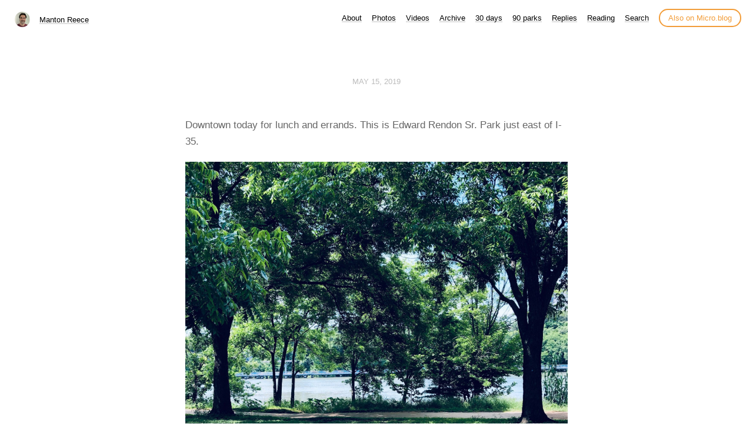

--- FILE ---
content_type: text/javascript; charset=utf-8
request_url: https://www.manton.org/js/studio.js?v=0
body_size: 614
content:
document.addEventListener("DOMContentLoaded", function() {
  let videos = document.querySelectorAll("video");

  videos.forEach(function (video) {
    let src = video.getAttribute("src");
    if (!src) {
      let source = video.querySelector("source[type='application/x-mpegURL'], source[type='application/vnd.apple.mpegURL']");
      if (source) {
        src = source.getAttribute("src");
      }
    }

    if (!src || src.indexOf(".m3u8") == -1) {
      return;
    }

    if (video.canPlayType("application/vnd.apple.mpegurl")) {
      // Safari: native support
      video.src = src;
    }
    else if (window.Hls && Hls.isSupported()) {
      // Chrome and Firefox: hls.js
      let hls = new Hls();
      hls.loadSource(src);
      hls.attachMedia(video);
    }
    else {
      // very old browsers
      video.src = src;
    }
  });
});
